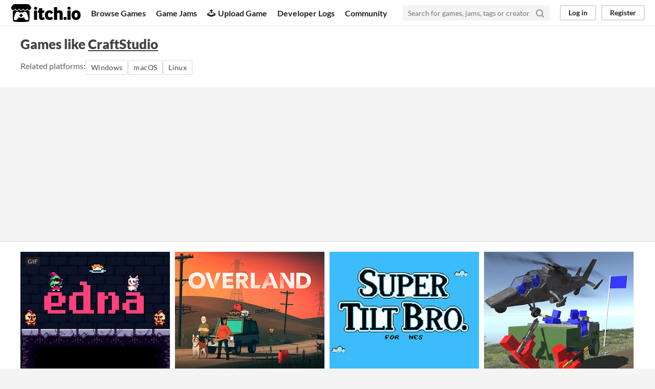

--- FILE ---
content_type: text/html
request_url: https://itch.io/games-like/134375/craftstudio
body_size: 6960
content:
<!DOCTYPE HTML><html lang="en"><head><meta charset="UTF-8"/><META name="GENERATOR" content="IBM HomePage Builder 2001 V5.0.0 for Windows"><meta name="msvalidate.01" content="3BB4D18369B9C21326AF7A99FCCC5A09" /><meta property="fb:app_id" content="537395183072744" /><title>Games like CraftStudio - itch.io</title><meta name="csrf_token" value="WyJBOERDIiwxNzY5ODY1ODgyLCJyRFlWbE1SdGIzWmZOVXEiXQ==.Rp/XEyPofSQGYKvBQ3EVISnU0cg=" /><meta property="og:title" content="Games like CraftStudio"/><meta property="og:site_name" content="itch.io"/><meta property="twitter:account_id" content="4503599627724030"/><link href="https://itch.io/games-like/134375/craftstudio" rel="canonical"/><link href="/static/manifest.json" rel="manifest"/><meta content="Games like CraftStudio" name="twitter:title"/><meta content="itch.io is an open marketplace for indie video games" name="twitter:description"/><meta content="@itchio" name="twitter:site"/><meta content="summary_large_image" name="twitter:card"/><meta content="https://img.itch.zone/aW1nLzM5MzQ1OTguZ2lm/original/zY3grn.gif" name="twitter:image"/><link href="https://itch.io/games-like/134375/craftstudio.amp" rel="amphtml"/>          <script async src="//pagead2.googlesyndication.com/pagead/js/adsbygoogle.js"></script>
    <script>
         (adsbygoogle = window.adsbygoogle || []).push({
              google_ad_client: "ca-pub-4267538250984114",
              enable_page_level_ads: true
         });
    </script>
        <meta content="width=device-width, initial-scale=1" name="viewport"/><meta content="#FA5C5C" name="theme-color"/><link href="https://static.itch.io/main.css?1769743758" rel="stylesheet"/><script type="text/javascript">if (!window.location.hostname.match(/localhost/)) {      window.dataLayer = window.dataLayer || [];
      function gtag(){dataLayer.push(arguments);}
      gtag('js', new Date());
      gtag('config', "G-36R7NPBMLS", {});
      (function(d, t, s, m) {
        s = d.createElement(t);
        s.src = "https:\/\/www.googletagmanager.com\/gtag\/js?id=G-36R7NPBMLS";
        s.async = 1;
        m = d.getElementsByTagName(t)[0];
        m.parentNode.insertBefore(s, m);
      })(document, "script");
      }</script><script type="text/javascript">window.itchio_translations_url = 'https://static.itch.io/translations';</script><script src="https://static.itch.io/lib.min.js?1769743758" type="text/javascript"></script><script src="https://static.itch.io/bundle.min.js?1769743758" type="text/javascript"></script><script data-src="https://static.itch.io/react.min.js?1769743758" id="lib_react_src"></script><script src="https://static.itch.io/extern.min.js?1769743758" type="text/javascript"></script><script type="text/javascript">I.current_user = null;</script></head><body class="locale_en wide_layout_widget layout_widget responsive" data-host="itch.io" data-page_name="game_recommendations"><div class="header_widget base_widget" id="header_4683726"><a class="skip_to_main" href="#maincontent">Skip to main content</a><div class="primary_header"><h1 title="itch.io - indie game hosting marketplace" class="title"><a href="/" class="header_logo" title="itch.io - indie game hosting marketplace"><span class="visually_hidden">itch.io</span><img width="775" height="199" src="https://static.itch.io/images/logo-black-new.svg" class="full_logo" alt="itch.io logo &amp; title"/><img width="262" height="235" src="https://static.itch.io/images/itchio-textless-black.svg" class="minimal_logo" alt="itch.io logo"/></a></h1><div class="header_buttons"><a data-label="browse" href="/games" class="header_button browse_btn">Browse Games</a><a data-label="jams" href="/jams" class="header_button jams_btn">Game Jams</a><a data-label="developers" href="/developers" class="header_button developers_btn"><span aria-hidden="true" class="icon icon-upload"></span>Upload Game</a><a data-label="devlogs" href="/devlogs" class="header_button devlogs_btn">Developer Logs</a><a data-label="community.home" href="/community" class="header_button community.home_btn">Community</a></div><form action="/search" class="game_search"><input required="required" placeholder="Search for games, jams, tags or creators" name="q" type="text" class="search_input"/><button aria-label="Search" class="submit_btn"><svg width="18" height="18" role="img" viewBox="0 0 24 24" class="svgicon icon_search" stroke-linecap="round" version="1.1" stroke-linejoin="round" stroke-width="3" stroke="currentColor" aria-hidden fill="none"><circle cx="11" cy="11" r="8"></circle><line x1="21" y1="21" x2="16.65" y2="16.65"></line></svg></button></form><div class="user_panel_widget base_widget" id="user_panel_8951442"><a data-label="log_in" href="/login" data-register_action="header" class="panel_button">Log in</a><a data-label="register" href="/register" data-register_action="header" class="panel_button register_button">Register</a></div></div><div data-target="browse" class="header_dropdown"><a href="/games/store">Indie game store</a><a href="/games/free">Free games</a><a href="/games/fun">Fun games</a><a href="/games/tag-horror">Horror games</a><div class="divider"></div><a href="/tools">Game development</a><a href="/game-assets">Assets</a><a href="/comics">Comics</a><div class="divider"></div><a href="/sales">Sales</a><a href="/bundles">Bundles</a><div class="divider"></div><a href="/jobs">Jobs</a><div class="divider"></div><a href="/tags">Tags</a><a href="/game-development/engines">Game Engines</a></div></div><div class="game_recommendations_page page_widget base_widget grid_results_page" id="game_recommendations_1466104"><div class="grid_header"><h2>Games like <a href="https://sparklinlabs.itch.io/craftstudio">CraftStudio</a></h2><section class="related_tags">Related platforms: <a data-action="related_platforms" href="/games/platform-windows" data-label="windows" class="outline_button">Windows</a><a data-action="related_platforms" href="/games/platform-osx" data-label="osx" class="outline_button">macOS</a><a data-action="related_platforms" href="/games/platform-linux" data-label="linux" class="outline_button">Linux</a></section></div><div class="grid_outer"><div class="game_grid_widget base_widget"><div class="game_cell has_cover lazy_images" data-game_id="693120" dir="auto"><div style="background-color:#000000;" class="game_thumb"><a tabindex="-1" data-label="game:693120:thumb" href="https://kz.itch.io/edna" data-action="game_grid" class="thumb_link game_link"><img data-lazy_src="https://img.itch.zone/aW1nLzM5MzQ1OTguZ2lm/315x250%23c/pp1kOu.gif" height="250" width="315" class="lazy_loaded"/><div class="gif_label">GIF</div><div data-gif="https://img.itch.zone/aW1nLzM5MzQ1OTguZ2lm/original/zY3grn.gif" class="gif_overlay"></div></a></div><div class="game_cell_data"><div class="game_title"><a data-label="game:693120:title" href="https://kz.itch.io/edna" data-action="game_grid" class="title game_link">Edna - Out of sight, out of control</a><div class="meta_tag free_tag"><div>Free</div></div></div><div title="Puzzle platformer where you control objects in your line of sight." class="game_text">Puzzle platformer where you control objects in your line of sight.</div><div class="game_author"><a data-label="user:45052" href="https://kz.itch.io" data-action="game_grid">kcaze</a></div><div><div tabindex="0" data-tooltip="4.72 average rating from 297 total ratings" class="game_rating"><div class="star_value"><span class="screenreader_only">Rated 4.7 out of 5 stars</span><div style="width: 94.47811%" class="star_fill"><span aria-hidden="true" class="star icon-star"></span><span aria-hidden="true" class="star icon-star"></span><span aria-hidden="true" class="star icon-star"></span><span aria-hidden="true" class="star icon-star"></span><span aria-hidden="true" class="star icon-star"></span></div><div class="star_holes"><span aria-hidden="true" class="star icon-star2"></span><span aria-hidden="true" class="star icon-star2"></span><span aria-hidden="true" class="star icon-star2"></span><span aria-hidden="true" class="star icon-star2"></span><span aria-hidden="true" class="star icon-star2"></span></div></div> <span class="rating_count">(297<span class="screenreader_only"> total ratings</span>)</span></div></div><div class="game_genre">Platformer</div><div class="game_platform"><span class="web_flag">Play in browser</span><span title="Download for Windows" aria-hidden="true" class="icon icon-windows8"></span> <span title="Download for Linux" aria-hidden="true" class="icon icon-tux"></span> <span title="Download for macOS" aria-hidden="true" class="icon icon-apple"></span> </div></div></div><div class="game_cell has_cover lazy_images" data-game_id="62104" dir="auto"><div style="background-color:#16211b;" class="game_thumb"><a tabindex="-1" data-label="game:62104:thumb" href="https://finji.itch.io/overland" data-action="game_grid" class="thumb_link game_link"><img data-lazy_src="https://img.itch.zone/aW1nLzI0NDE0MDYucG5n/315x250%23c/6cq9J3.png" height="250" width="315" class="lazy_loaded"/></a></div><div class="game_cell_data"><div class="game_title"><a data-label="game:62104:title" href="https://finji.itch.io/overland" data-action="game_grid" class="title game_link">Overland</a><div title="Pay $19.99 or more for this game" class="price_tag meta_tag"><div class="price_value">$19.99</div></div></div><div title="A squad-based survival strategy game with procedurally generated levels set in post-apocalyptic North America." class="game_text">A squad-based survival strategy game with procedurally generated levels set in post-apocalyptic North America.</div><div class="game_author"><a data-label="user:38576" href="https://finji.itch.io" data-action="game_grid">Finji</a></div><div><div tabindex="0" data-tooltip="4.42 average rating from 1,139 total ratings" class="game_rating"><div class="star_value"><span class="screenreader_only">Rated 4.4 out of 5 stars</span><div style="width: 88.37577%" class="star_fill"><span aria-hidden="true" class="star icon-star"></span><span aria-hidden="true" class="star icon-star"></span><span aria-hidden="true" class="star icon-star"></span><span aria-hidden="true" class="star icon-star"></span><span aria-hidden="true" class="star icon-star"></span></div><div class="star_holes"><span aria-hidden="true" class="star icon-star2"></span><span aria-hidden="true" class="star icon-star2"></span><span aria-hidden="true" class="star icon-star2"></span><span aria-hidden="true" class="star icon-star2"></span><span aria-hidden="true" class="star icon-star2"></span></div></div> <span class="rating_count">(1,139<span class="screenreader_only"> total ratings</span>)</span></div></div><div class="game_genre">Strategy</div><div class="game_platform"><span title="Download for Windows" aria-hidden="true" class="icon icon-windows8"></span> <span title="Download for Linux" aria-hidden="true" class="icon icon-tux"></span> <span title="Download for macOS" aria-hidden="true" class="icon icon-apple"></span> </div></div></div><div class="game_cell has_cover lazy_images" data-game_id="97806" dir="auto"><div style="background-color:#24343d;" class="game_thumb"><a tabindex="-1" data-label="game:97806:thumb" href="https://sgadrat.itch.io/super-tilt-bro" data-action="game_grid" class="thumb_link game_link"><img data-lazy_src="https://img.itch.zone/aW1nLzY5MzI1MjIucG5n/315x250%23c/ebAYfm.png" height="250" width="315" class="lazy_loaded"/></a></div><div class="game_cell_data"><div class="game_title"><a data-label="game:97806:title" href="https://sgadrat.itch.io/super-tilt-bro" data-action="game_grid" class="title game_link">Super Tilt Bro. for NES</a></div><div title="Smash bros-like NES homebrew" class="game_text">Smash bros-like NES homebrew</div><div class="game_author"><a data-label="user:232276" href="https://sgadrat.itch.io" data-action="game_grid">sgadrat</a></div><div><div tabindex="0" data-tooltip="4.53 average rating from 116 total ratings" class="game_rating"><div class="star_value"><span class="screenreader_only">Rated 4.5 out of 5 stars</span><div style="width: 90.68966%" class="star_fill"><span aria-hidden="true" class="star icon-star"></span><span aria-hidden="true" class="star icon-star"></span><span aria-hidden="true" class="star icon-star"></span><span aria-hidden="true" class="star icon-star"></span><span aria-hidden="true" class="star icon-star"></span></div><div class="star_holes"><span aria-hidden="true" class="star icon-star2"></span><span aria-hidden="true" class="star icon-star2"></span><span aria-hidden="true" class="star icon-star2"></span><span aria-hidden="true" class="star icon-star2"></span><span aria-hidden="true" class="star icon-star2"></span></div></div> <span class="rating_count">(116<span class="screenreader_only"> total ratings</span>)</span></div></div><div class="game_genre">Fighting</div><div class="game_platform"><span class="web_flag">Play in browser</span><span title="Download for Windows" aria-hidden="true" class="icon icon-windows8"></span> <span title="Download for Linux" aria-hidden="true" class="icon icon-tux"></span> <span title="Download for macOS" aria-hidden="true" class="icon icon-apple"></span> </div></div></div><div class="game_cell has_cover lazy_images" data-game_id="45838" dir="auto"><div style="background-color:#393737;" class="game_thumb"><a tabindex="-1" data-label="game:45838:thumb" href="https://steelraven7.itch.io/ravenfield" data-action="game_grid" class="thumb_link game_link"><img data-lazy_src="https://img.itch.zone/aW1hZ2UvNDU4MzgvMzQzMzYzLnBuZw==/315x250%23c/3YUPTL.png" height="250" width="315" class="lazy_loaded"/></a></div><div class="game_cell_data"><div class="game_title"><a data-label="game:45838:title" href="https://steelraven7.itch.io/ravenfield" data-action="game_grid" class="title game_link">Ravenfield (Beta 5)</a><div class="meta_tag free_tag"><div>Free</div></div></div><div title="Walk upon the Ravenfield with your BLUE allies!" class="game_text">Walk upon the Ravenfield with your BLUE allies!</div><div class="game_author"><a data-label="user:31769" href="https://steelraven7.itch.io" data-action="game_grid">SteelRaven7</a></div><div><div tabindex="0" data-tooltip="4.74 average rating from 1,900 total ratings" class="game_rating"><div class="star_value"><span class="screenreader_only">Rated 4.7 out of 5 stars</span><div style="width: 94.83158%" class="star_fill"><span aria-hidden="true" class="star icon-star"></span><span aria-hidden="true" class="star icon-star"></span><span aria-hidden="true" class="star icon-star"></span><span aria-hidden="true" class="star icon-star"></span><span aria-hidden="true" class="star icon-star"></span></div><div class="star_holes"><span aria-hidden="true" class="star icon-star2"></span><span aria-hidden="true" class="star icon-star2"></span><span aria-hidden="true" class="star icon-star2"></span><span aria-hidden="true" class="star icon-star2"></span><span aria-hidden="true" class="star icon-star2"></span></div></div> <span class="rating_count">(1,900<span class="screenreader_only"> total ratings</span>)</span></div></div><div class="game_genre">Shooter</div><div class="game_platform"><span title="Download for Windows" aria-hidden="true" class="icon icon-windows8"></span> <span title="Download for Linux" aria-hidden="true" class="icon icon-tux"></span> <span title="Download for macOS" aria-hidden="true" class="icon icon-apple"></span> </div></div></div><div class="game_cell has_cover lazy_images" data-game_id="104720" dir="auto"><div style="background-color:#22353f;" class="game_thumb"><a tabindex="-1" data-label="game:104720:thumb" href="https://raft.itch.io/raft" data-action="game_grid" class="thumb_link game_link"><img data-lazy_src="https://img.itch.zone/aW1hZ2UvMTA0NzIwLzQ5MTI0OC5wbmc=/315x250%23c/s1Ba72.png" height="250" width="315" class="lazy_loaded"/></a></div><div class="game_cell_data"><div class="game_title"><a data-label="game:104720:title" href="https://raft.itch.io/raft" data-action="game_grid" class="title game_link">Raft</a><div class="meta_tag free_tag"><div>Free</div></div></div><div title="An Oceanic Survival Game" class="game_text">An Oceanic Survival Game</div><div class="game_author"><a data-label="user:362480" href="https://raft.itch.io" data-action="game_grid">Redbeet Interactive</a></div><div><div tabindex="0" data-tooltip="4.60 average rating from 2,424 total ratings" class="game_rating"><div class="star_value"><span class="screenreader_only">Rated 4.6 out of 5 stars</span><div style="width: 91.93069%" class="star_fill"><span aria-hidden="true" class="star icon-star"></span><span aria-hidden="true" class="star icon-star"></span><span aria-hidden="true" class="star icon-star"></span><span aria-hidden="true" class="star icon-star"></span><span aria-hidden="true" class="star icon-star"></span></div><div class="star_holes"><span aria-hidden="true" class="star icon-star2"></span><span aria-hidden="true" class="star icon-star2"></span><span aria-hidden="true" class="star icon-star2"></span><span aria-hidden="true" class="star icon-star2"></span><span aria-hidden="true" class="star icon-star2"></span></div></div> <span class="rating_count">(2,424<span class="screenreader_only"> total ratings</span>)</span></div></div><div class="game_genre">Adventure</div><div class="game_platform"><span title="Download for Windows" aria-hidden="true" class="icon icon-windows8"></span> <span title="Download for Linux" aria-hidden="true" class="icon icon-tux"></span> <span title="Download for macOS" aria-hidden="true" class="icon icon-apple"></span> </div></div></div><div class="game_cell has_cover lazy_images" data-game_id="402930" dir="auto"><div style="background-color:#0d505c;" class="game_thumb"><a tabindex="-1" data-label="game:402930:thumb" href="https://playnorthbound.itch.io/northbound-2018" data-action="game_grid" class="thumb_link game_link"><img data-lazy_src="https://img.itch.zone/aW1nLzE5OTk1NTcucG5n/315x250%23c/XIenec.png" height="250" width="315" class="lazy_loaded"/></a></div><div class="game_cell_data"><div class="game_title"><a data-label="game:402930:title" href="https://playnorthbound.itch.io/northbound-2018" data-action="game_grid" class="title game_link">Northbound - Long Road Ahead</a><div class="meta_tag free_tag"><div>Free</div></div></div><div title="A narrative game about three childhood friends on a roadtrip, set inside their minibus." class="game_text">A narrative game about three childhood friends on a roadtrip, set inside their minibus.</div><div class="game_author"><a data-label="user:1567141" href="https://playnorthbound.itch.io" data-action="game_grid">Northbound</a></div><div><div tabindex="0" data-tooltip="4.39 average rating from 184 total ratings" class="game_rating"><div class="star_value"><span class="screenreader_only">Rated 4.4 out of 5 stars</span><div style="width: 87.82609%" class="star_fill"><span aria-hidden="true" class="star icon-star"></span><span aria-hidden="true" class="star icon-star"></span><span aria-hidden="true" class="star icon-star"></span><span aria-hidden="true" class="star icon-star"></span><span aria-hidden="true" class="star icon-star"></span></div><div class="star_holes"><span aria-hidden="true" class="star icon-star2"></span><span aria-hidden="true" class="star icon-star2"></span><span aria-hidden="true" class="star icon-star2"></span><span aria-hidden="true" class="star icon-star2"></span><span aria-hidden="true" class="star icon-star2"></span></div></div> <span class="rating_count">(184<span class="screenreader_only"> total ratings</span>)</span></div></div><div class="game_genre">Adventure</div><div class="game_platform"><span title="Download for Windows" aria-hidden="true" class="icon icon-windows8"></span> <span title="Download for macOS" aria-hidden="true" class="icon icon-apple"></span> </div></div></div><div class="game_cell has_cover lazy_images" data-game_id="743706" dir="auto"><div style="background-color:#000000;" class="game_thumb"><a tabindex="-1" data-label="game:743706:thumb" href="https://zheroisland.itch.io/lire" data-action="game_grid" class="thumb_link game_link"><img data-lazy_src="https://img.itch.zone/aW1nLzUwOTkwOTUuanBn/315x250%23c/%2Fd1OQK.jpg" height="250" width="315" class="lazy_loaded"/></a></div><div class="game_cell_data"><div class="game_title"><a data-label="game:743706:title" href="https://zheroisland.itch.io/lire" data-action="game_grid" class="title game_link">LIRE</a></div><div title="Inspired from IB and Witch&#039;s house" class="game_text">Inspired from IB and Witch&#039;s house</div><div class="game_author"><a data-label="user:939090" href="https://zheroisland.itch.io" data-action="game_grid">ZheroIsland</a></div><div><div tabindex="0" data-tooltip="4.66 average rating from 56 total ratings" class="game_rating"><div class="star_value"><span class="screenreader_only">Rated 4.7 out of 5 stars</span><div style="width: 93.21429%" class="star_fill"><span aria-hidden="true" class="star icon-star"></span><span aria-hidden="true" class="star icon-star"></span><span aria-hidden="true" class="star icon-star"></span><span aria-hidden="true" class="star icon-star"></span><span aria-hidden="true" class="star icon-star"></span></div><div class="star_holes"><span aria-hidden="true" class="star icon-star2"></span><span aria-hidden="true" class="star icon-star2"></span><span aria-hidden="true" class="star icon-star2"></span><span aria-hidden="true" class="star icon-star2"></span><span aria-hidden="true" class="star icon-star2"></span></div></div> <span class="rating_count">(56<span class="screenreader_only"> total ratings</span>)</span></div></div><div class="game_genre">Survival</div><div class="game_platform"><span title="Download for Windows" aria-hidden="true" class="icon icon-windows8"></span> </div></div></div><div class="game_cell has_cover lazy_images" data-game_id="407581" dir="auto"><div style="background-color:#eeeeee;" class="game_thumb"><a tabindex="-1" data-label="game:407581:thumb" href="https://chrismaltby.itch.io/gb-studio" data-action="game_grid" class="thumb_link game_link"><img data-lazy_src="https://img.itch.zone/aW1nLzc2MzM3NjkucG5n/315x250%23c/MBhu48.png" height="250" width="315" class="lazy_loaded"/></a></div><div class="game_cell_data"><div class="game_title"><a data-label="game:407581:title" href="https://chrismaltby.itch.io/gb-studio" data-action="game_grid" class="title game_link">GB Studio</a><div class="meta_tag free_tag"><div>Free</div></div></div><div title="A quick and easy to use drag and drop retro game creator for your favourite handheld video game system" class="game_text">A quick and easy to use drag and drop retro game creator for your favourite handheld video game system</div><div class="game_author"><a data-label="user:1419254" href="https://chrismaltby.itch.io" data-action="game_grid">Chris Maltby</a></div><div><div tabindex="0" data-tooltip="4.87 average rating from 698 total ratings" class="game_rating"><div class="star_value"><span class="screenreader_only">Rated 4.9 out of 5 stars</span><div style="width: 97.33524%" class="star_fill"><span aria-hidden="true" class="star icon-star"></span><span aria-hidden="true" class="star icon-star"></span><span aria-hidden="true" class="star icon-star"></span><span aria-hidden="true" class="star icon-star"></span><span aria-hidden="true" class="star icon-star"></span></div><div class="star_holes"><span aria-hidden="true" class="star icon-star2"></span><span aria-hidden="true" class="star icon-star2"></span><span aria-hidden="true" class="star icon-star2"></span><span aria-hidden="true" class="star icon-star2"></span><span aria-hidden="true" class="star icon-star2"></span></div></div> <span class="rating_count">(698<span class="screenreader_only"> total ratings</span>)</span></div></div><div class="game_platform"><span title="Download for Windows" aria-hidden="true" class="icon icon-windows8"></span> <span title="Download for Linux" aria-hidden="true" class="icon icon-tux"></span> <span title="Download for macOS" aria-hidden="true" class="icon icon-apple"></span> </div></div></div><div class="game_cell has_cover lazy_images" data-game_id="94968" dir="auto"><div style="background-color:#000;" class="game_thumb"><a tabindex="-1" data-label="game:94968:thumb" href="https://muifwego.itch.io/dont-bite-me-bro" data-action="game_grid" class="thumb_link game_link"><img data-lazy_src="https://img.itch.zone/aW1hZ2UvOTQ5NjgvNjA2Mzk3LmdpZg==/315x250%23c/O4piCf.gif" height="250" width="315" class="lazy_loaded"/><div class="gif_label">GIF</div><div data-gif="https://img.itch.zone/aW1hZ2UvOTQ5NjgvNjA2Mzk3LmdpZg==/original/xwg5E2.gif" class="gif_overlay"></div></a></div><div class="game_cell_data"><div class="game_title"><a data-label="game:94968:title" href="https://muifwego.itch.io/dont-bite-me-bro" data-action="game_grid" class="title game_link">Don&#039;t Bite Me Bro!</a><div class="meta_tag free_tag"><div>Free</div></div></div><div title="1-4 Player Co-op open-world zombie apocalypse game. Explore, Build, Upgrade, and Defend from constant waves of Zombies." class="game_text">1-4 Player Co-op open-world zombie apocalypse game. Explore, Build, Upgrade, and Defend from constant waves of Zombies.</div><div class="game_author"><a data-label="user:104321" href="https://muifwego.itch.io" data-action="game_grid">MUIFWEGO</a></div><div><div tabindex="0" data-tooltip="4.41 average rating from 209 total ratings" class="game_rating"><div class="star_value"><span class="screenreader_only">Rated 4.4 out of 5 stars</span><div style="width: 88.13397%" class="star_fill"><span aria-hidden="true" class="star icon-star"></span><span aria-hidden="true" class="star icon-star"></span><span aria-hidden="true" class="star icon-star"></span><span aria-hidden="true" class="star icon-star"></span><span aria-hidden="true" class="star icon-star"></span></div><div class="star_holes"><span aria-hidden="true" class="star icon-star2"></span><span aria-hidden="true" class="star icon-star2"></span><span aria-hidden="true" class="star icon-star2"></span><span aria-hidden="true" class="star icon-star2"></span><span aria-hidden="true" class="star icon-star2"></span></div></div> <span class="rating_count">(209<span class="screenreader_only"> total ratings</span>)</span></div></div><div class="game_genre">Adventure</div><div class="game_platform"><span title="Download for Windows" aria-hidden="true" class="icon icon-windows8"></span> <span title="Download for Linux" aria-hidden="true" class="icon icon-tux"></span> <span title="Download for macOS" aria-hidden="true" class="icon icon-apple"></span> </div></div></div><div class="game_cell has_cover lazy_images" data-game_id="83502" dir="auto"><div style="background-color:#353535;" class="game_thumb"><a tabindex="-1" data-label="game:83502:thumb" href="https://supertuxkart.itch.io/supertuxkart" data-action="game_grid" class="thumb_link game_link"><img data-lazy_src="https://img.itch.zone/aW1hZ2UvODM1MDIvMzkzNDQyLmpwZw==/315x250%23c/P%2F2%2BKM.jpg" height="250" width="315" class="lazy_loaded"/></a></div><div class="game_cell_data"><div class="game_title"><a data-label="game:83502:title" href="https://supertuxkart.itch.io/supertuxkart" data-action="game_grid" class="title game_link">SuperTuxKart</a></div><div title="A go kart racing game featuring Tux &amp; Friends" class="game_text">A go kart racing game featuring Tux &amp; Friends</div><div class="game_author"><a data-label="user:231019" href="https://supertuxkart.itch.io" data-action="game_grid">supertuxkart</a></div><div><div tabindex="0" data-tooltip="4.83 average rating from 175 total ratings" class="game_rating"><div class="star_value"><span class="screenreader_only">Rated 4.8 out of 5 stars</span><div style="width: 96.57143%" class="star_fill"><span aria-hidden="true" class="star icon-star"></span><span aria-hidden="true" class="star icon-star"></span><span aria-hidden="true" class="star icon-star"></span><span aria-hidden="true" class="star icon-star"></span><span aria-hidden="true" class="star icon-star"></span></div><div class="star_holes"><span aria-hidden="true" class="star icon-star2"></span><span aria-hidden="true" class="star icon-star2"></span><span aria-hidden="true" class="star icon-star2"></span><span aria-hidden="true" class="star icon-star2"></span><span aria-hidden="true" class="star icon-star2"></span></div></div> <span class="rating_count">(175<span class="screenreader_only"> total ratings</span>)</span></div></div><div class="game_genre">Racing</div><div class="game_platform"><span title="Download for Windows" aria-hidden="true" class="icon icon-windows8"></span> <span title="Download for Linux" aria-hidden="true" class="icon icon-tux"></span> <span title="Download for macOS" aria-hidden="true" class="icon icon-apple"></span> <span title="Download for Android" aria-hidden="true" class="icon icon-android"></span> </div></div></div><div class="game_cell has_cover lazy_images" data-game_id="641004" dir="auto"><div style="background-color:#eeeeee;" class="game_thumb"><a tabindex="-1" data-label="game:641004:thumb" href="https://geost-gma.itch.io/magikart-retro-kart-racing" data-action="game_grid" class="thumb_link game_link"><img data-lazy_src="https://img.itch.zone/aW1nLzM0MzEyNTkucG5n/315x250%23c/IYXrfR.png" height="250" width="315" class="lazy_loaded"/></a></div><div class="game_cell_data"><div class="game_title"><a data-label="game:641004:title" href="https://geost-gma.itch.io/magikart-retro-kart-racing" data-action="game_grid" class="title game_link">MagiKart: Retro Kart Racing</a><div class="meta_tag free_tag"><div>Free</div></div></div><div title="MagiKart is a retro inspired racing game that heavily borrows from some of the best (and worst) late 90s kart racers." class="game_text">MagiKart is a retro inspired racing game that heavily borrows from some of the best (and worst) late 90s kart racers.</div><div class="game_author"><a data-label="user:921861" href="https://geost-gma.itch.io" data-action="game_grid">geost_gma</a></div><div><div tabindex="0" data-tooltip="4.48 average rating from 21 total ratings" class="game_rating"><div class="star_value"><span class="screenreader_only">Rated 4.5 out of 5 stars</span><div style="width: 89.52381%" class="star_fill"><span aria-hidden="true" class="star icon-star"></span><span aria-hidden="true" class="star icon-star"></span><span aria-hidden="true" class="star icon-star"></span><span aria-hidden="true" class="star icon-star"></span><span aria-hidden="true" class="star icon-star"></span></div><div class="star_holes"><span aria-hidden="true" class="star icon-star2"></span><span aria-hidden="true" class="star icon-star2"></span><span aria-hidden="true" class="star icon-star2"></span><span aria-hidden="true" class="star icon-star2"></span><span aria-hidden="true" class="star icon-star2"></span></div></div> <span class="rating_count">(21<span class="screenreader_only"> total ratings</span>)</span></div></div><div class="game_genre">Racing</div><div class="game_platform"><span title="Download for Windows" aria-hidden="true" class="icon icon-windows8"></span> </div></div></div><div class="game_cell has_cover lazy_images" data-game_id="792778" dir="auto"><div style="background-color:#000000;" class="game_thumb"><a tabindex="-1" data-label="game:792778:thumb" href="https://ninja-muffin24.itch.io/funkin" data-action="game_grid" class="thumb_link game_link"><img data-lazy_src="https://img.itch.zone/aW1nLzQ1MjMxODcuZ2lm/315x250%23c/wGMbNL.gif" height="250" width="315" class="lazy_loaded"/><div class="gif_label">GIF</div><div data-gif="https://img.itch.zone/aW1nLzQ1MjMxODcuZ2lm/original/5%2BUV5L.gif" class="gif_overlay"></div></a></div><div class="game_cell_data"><div class="game_title"><a data-label="game:792778:title" href="https://ninja-muffin24.itch.io/funkin" data-action="game_grid" class="title game_link">Friday Night Funkin&#039;</a><div class="meta_tag free_tag"><div>Free</div></div></div><div title="The coolest rhythm game" class="game_text">The coolest rhythm game</div><div class="game_author"><a data-label="user:129447" href="https://ninja-muffin24.itch.io" data-action="game_grid">ninjamuffin99</a></div><div><div tabindex="0" data-tooltip="4.72 average rating from 11,924 total ratings" class="game_rating"><div class="star_value"><span class="screenreader_only">Rated 4.7 out of 5 stars</span><div style="width: 94.39114%" class="star_fill"><span aria-hidden="true" class="star icon-star"></span><span aria-hidden="true" class="star icon-star"></span><span aria-hidden="true" class="star icon-star"></span><span aria-hidden="true" class="star icon-star"></span><span aria-hidden="true" class="star icon-star"></span></div><div class="star_holes"><span aria-hidden="true" class="star icon-star2"></span><span aria-hidden="true" class="star icon-star2"></span><span aria-hidden="true" class="star icon-star2"></span><span aria-hidden="true" class="star icon-star2"></span><span aria-hidden="true" class="star icon-star2"></span></div></div> <span class="rating_count">(11,924<span class="screenreader_only"> total ratings</span>)</span></div></div><div class="game_genre">Rhythm</div><div class="game_platform"><span class="web_flag">Play in browser</span><span title="Download for Windows" aria-hidden="true" class="icon icon-windows8"></span> <span title="Download for Linux" aria-hidden="true" class="icon icon-tux"></span> <span title="Download for macOS" aria-hidden="true" class="icon icon-apple"></span> </div></div></div><div class="game_cell has_cover lazy_images" data-game_id="34396" dir="auto"><div style="background-color:#242424;" class="game_thumb"><a tabindex="-1" data-label="game:34396:thumb" href="https://onionblaze.itch.io/hitogotchi" data-action="game_grid" class="thumb_link game_link"><img data-lazy_src="https://img.itch.zone/aW1hZ2UvMzQzOTYvMjA5NzA5LmdpZg==/315x250%23c/DL2aIu.gif" height="250" width="315" class="lazy_loaded"/><div class="gif_label">GIF</div><div data-gif="https://img.itch.zone/aW1hZ2UvMzQzOTYvMjA5NzA5LmdpZg==/original/0%2BDgDe.gif" class="gif_overlay"></div></a></div><div class="game_cell_data"><div class="game_title"><a data-label="game:34396:title" href="https://onionblaze.itch.io/hitogotchi" data-action="game_grid" class="title game_link">Hitogotchi</a><div class="meta_tag free_tag"><div>Free</div></div></div><div title="Reversed Tamagotchi Love Story" class="game_text">Reversed Tamagotchi Love Story</div><div class="game_author"><a data-label="user:635" href="https://onionblaze.itch.io" data-action="game_grid">OnionBlaze</a></div><div><div tabindex="0" data-tooltip="4.36 average rating from 414 total ratings" class="game_rating"><div class="star_value"><span class="screenreader_only">Rated 4.4 out of 5 stars</span><div style="width: 87.14976%" class="star_fill"><span aria-hidden="true" class="star icon-star"></span><span aria-hidden="true" class="star icon-star"></span><span aria-hidden="true" class="star icon-star"></span><span aria-hidden="true" class="star icon-star"></span><span aria-hidden="true" class="star icon-star"></span></div><div class="star_holes"><span aria-hidden="true" class="star icon-star2"></span><span aria-hidden="true" class="star icon-star2"></span><span aria-hidden="true" class="star icon-star2"></span><span aria-hidden="true" class="star icon-star2"></span><span aria-hidden="true" class="star icon-star2"></span></div></div> <span class="rating_count">(414<span class="screenreader_only"> total ratings</span>)</span></div></div><div class="game_genre">Visual Novel</div><div class="game_platform"><span title="Download for Windows" aria-hidden="true" class="icon icon-windows8"></span> <span title="Download for Linux" aria-hidden="true" class="icon icon-tux"></span> <span title="Download for macOS" aria-hidden="true" class="icon icon-apple"></span> </div></div></div><div class="game_cell has_cover lazy_images" data-game_id="838355" dir="auto"><div style="background-color:#91CDAE;" class="game_thumb"><a tabindex="-1" data-label="game:838355:thumb" href="https://sokpop.itch.io/pocket-watch" data-action="game_grid" class="thumb_link game_link"><img data-lazy_src="https://img.itch.zone/aW1nLzQ4NjQzMDIucG5n/315x250%23c/VK6sym.png" height="250" width="315" class="lazy_loaded"/></a></div><div class="game_cell_data"><div class="game_title"><a data-label="game:838355:title" href="https://sokpop.itch.io/pocket-watch" data-action="game_grid" class="title game_link">Pocket Watch</a><a href="/s/28010/sokpop-super-bundle" title="Pay $3 or more for this game" class="price_tag meta_tag"><div class="price_value">$3</div><div class="sale_tag">In bundle</div></a></div><div title="a time-traveling adventure game 🌴⛱️​​" class="game_text">a time-traveling adventure game 🌴⛱️​​</div><div class="game_author"><a data-label="user:351435" href="https://sokpop.itch.io" data-action="game_grid">Sokpop Collective</a></div><div><div tabindex="0" data-tooltip="4.64 average rating from 42 total ratings" class="game_rating"><div class="star_value"><span class="screenreader_only">Rated 4.6 out of 5 stars</span><div style="width: 92.85714%" class="star_fill"><span aria-hidden="true" class="star icon-star"></span><span aria-hidden="true" class="star icon-star"></span><span aria-hidden="true" class="star icon-star"></span><span aria-hidden="true" class="star icon-star"></span><span aria-hidden="true" class="star icon-star"></span></div><div class="star_holes"><span aria-hidden="true" class="star icon-star2"></span><span aria-hidden="true" class="star icon-star2"></span><span aria-hidden="true" class="star icon-star2"></span><span aria-hidden="true" class="star icon-star2"></span><span aria-hidden="true" class="star icon-star2"></span></div></div> <span class="rating_count">(42<span class="screenreader_only"> total ratings</span>)</span></div></div><div class="game_genre">Adventure</div><div class="game_platform"><span title="Download for Windows" aria-hidden="true" class="icon icon-windows8"></span> <span title="Download for macOS" aria-hidden="true" class="icon icon-apple"></span> </div></div></div><div class="game_cell has_cover lazy_images" data-game_id="94641" dir="auto"><div style="background-color:#eeeeee;" class="game_thumb"><a tabindex="-1" data-label="game:94641:thumb" href="https://porovozstudios.itch.io/earthliberation" data-action="game_grid" class="thumb_link game_link"><img data-lazy_src="https://img.itch.zone/aW1hZ2UvOTQ2NDEvNDQzNTEwLmdpZg==/315x250%23c/g%2FYXKw.gif" height="250" width="315" class="lazy_loaded"/><div class="gif_label">GIF</div><div data-gif="https://img.itch.zone/aW1hZ2UvOTQ2NDEvNDQzNTEwLmdpZg==/original/xk1TCa.gif" class="gif_overlay"></div></a></div><div class="game_cell_data"><div class="game_title"><a data-label="game:94641:title" href="https://porovozstudios.itch.io/earthliberation" data-action="game_grid" class="title game_link">Earth Liberation</a><div class="meta_tag free_tag"><div>Free</div></div></div><div title="sci-fi dynamic RTS" class="game_text">sci-fi dynamic RTS</div><div class="game_author"><a data-label="user:267428" href="https://porovozstudios.itch.io" data-action="game_grid">porovozstudios</a></div><div><div tabindex="0" data-tooltip="3.82 average rating from 11 total ratings" class="game_rating"><div class="star_value"><span class="screenreader_only">Rated 3.8 out of 5 stars</span><div style="width: 76.36364%" class="star_fill"><span aria-hidden="true" class="star icon-star"></span><span aria-hidden="true" class="star icon-star"></span><span aria-hidden="true" class="star icon-star"></span><span aria-hidden="true" class="star icon-star"></span><span aria-hidden="true" class="star icon-star"></span></div><div class="star_holes"><span aria-hidden="true" class="star icon-star2"></span><span aria-hidden="true" class="star icon-star2"></span><span aria-hidden="true" class="star icon-star2"></span><span aria-hidden="true" class="star icon-star2"></span><span aria-hidden="true" class="star icon-star2"></span></div></div> <span class="rating_count">(11<span class="screenreader_only"> total ratings</span>)</span></div></div><div class="game_genre">Strategy</div><div class="game_platform"><span title="Download for Windows" aria-hidden="true" class="icon icon-windows8"></span> </div></div></div><div class="game_cell has_cover lazy_images" data-game_id="23136" dir="auto"><div style="background-color:#81d3dd;" class="game_thumb"><a tabindex="-1" data-label="game:23136:thumb" href="https://sparklinlabs.itch.io/superpowers" data-action="game_grid" class="thumb_link game_link"><img data-lazy_src="https://img.itch.zone/aW1hZ2UvMjMxMzYvOTE4MjMucG5n/315x250%23c/lCEq7M.png" height="250" width="315" class="lazy_loaded"/></a></div><div class="game_cell_data"><div class="game_title"><a data-label="game:23136:title" href="https://sparklinlabs.itch.io/superpowers" data-action="game_grid" class="title game_link">Superpowers</a><div class="meta_tag free_tag"><div>Free</div></div></div><div title="The HTML5 2D+3D game maker.  Open source and collaborative." class="game_text">The HTML5 2D+3D game maker.  Open source and collaborative.</div><div class="game_author"><a data-label="user:37443" href="https://sparklinlabs.itch.io" data-action="game_grid">Sparklin Labs</a></div><div><div tabindex="0" data-tooltip="4.65 average rating from 132 total ratings" class="game_rating"><div class="star_value"><span class="screenreader_only">Rated 4.7 out of 5 stars</span><div style="width: 93.03030%" class="star_fill"><span aria-hidden="true" class="star icon-star"></span><span aria-hidden="true" class="star icon-star"></span><span aria-hidden="true" class="star icon-star"></span><span aria-hidden="true" class="star icon-star"></span><span aria-hidden="true" class="star icon-star"></span></div><div class="star_holes"><span aria-hidden="true" class="star icon-star2"></span><span aria-hidden="true" class="star icon-star2"></span><span aria-hidden="true" class="star icon-star2"></span><span aria-hidden="true" class="star icon-star2"></span><span aria-hidden="true" class="star icon-star2"></span></div></div> <span class="rating_count">(132<span class="screenreader_only"> total ratings</span>)</span></div></div><div class="game_platform"><span title="Download for Windows" aria-hidden="true" class="icon icon-windows8"></span> <span title="Download for Linux" aria-hidden="true" class="icon icon-tux"></span> <span title="Download for macOS" aria-hidden="true" class="icon icon-apple"></span> </div></div></div><div class="game_cell has_cover lazy_images" data-game_id="796677" dir="auto"><div style="background-color:#232323;" class="game_thumb"><a tabindex="-1" data-label="game:796677:thumb" href="https://freds72.itch.io/poom" data-action="game_grid" class="thumb_link game_link"><img data-lazy_src="https://img.itch.zone/aW1nLzQ0NjA1MDUucG5n/315x250%23c/%2F9ypZ7.png" height="250" width="315" class="lazy_loaded"/></a></div><div class="game_cell_data"><div class="game_title"><a data-label="game:796677:title" href="https://freds72.itch.io/poom" data-action="game_grid" class="title game_link">POOM</a><div class="meta_tag free_tag"><div>Free</div></div></div><div title="DOOM reinvented for PICO8" class="game_text">DOOM reinvented for PICO8</div><div class="game_author"><a data-label="user:1191031" href="https://freds72.itch.io" data-action="game_grid">freds72</a></div><div><div tabindex="0" data-tooltip="4.76 average rating from 991 total ratings" class="game_rating"><div class="star_value"><span class="screenreader_only">Rated 4.8 out of 5 stars</span><div style="width: 95.19677%" class="star_fill"><span aria-hidden="true" class="star icon-star"></span><span aria-hidden="true" class="star icon-star"></span><span aria-hidden="true" class="star icon-star"></span><span aria-hidden="true" class="star icon-star"></span><span aria-hidden="true" class="star icon-star"></span></div><div class="star_holes"><span aria-hidden="true" class="star icon-star2"></span><span aria-hidden="true" class="star icon-star2"></span><span aria-hidden="true" class="star icon-star2"></span><span aria-hidden="true" class="star icon-star2"></span><span aria-hidden="true" class="star icon-star2"></span></div></div> <span class="rating_count">(991<span class="screenreader_only"> total ratings</span>)</span></div></div><div class="game_genre">Shooter</div><div class="game_platform"><span class="web_flag">Play in browser</span><span title="Download for Windows" aria-hidden="true" class="icon icon-windows8"></span> <span title="Download for Linux" aria-hidden="true" class="icon icon-tux"></span> <span title="Download for macOS" aria-hidden="true" class="icon icon-apple"></span> </div></div></div><div class="game_cell has_cover lazy_images" data-game_id="47367" dir="auto"><div style="background-color:#363636;" class="game_thumb"><a tabindex="-1" data-label="game:47367:thumb" href="https://graebor.itch.io/sort-the-court" data-action="game_grid" class="thumb_link game_link"><img data-lazy_src="https://img.itch.zone/aW1hZ2UvNDczNjcvMjA1ODcxLnBuZw==/315x250%23c/NsZPxC.png" height="250" width="315" class="lazy_loaded"/></a></div><div class="game_cell_data"><div class="game_title"><a data-label="game:47367:title" href="https://graebor.itch.io/sort-the-court" data-action="game_grid" class="title game_link">Sort the Court!</a><div class="meta_tag free_tag"><div>Free</div></div></div><div title="Give your decree in simple yes or no answers, and help the kingdom grow!" class="game_text">Give your decree in simple yes or no answers, and help the kingdom grow!</div><div class="game_author"><a data-label="user:873" href="https://graebor.itch.io" data-action="game_grid">Graeme Borland</a></div><div><div tabindex="0" data-tooltip="4.70 average rating from 10,150 total ratings" class="game_rating"><div class="star_value"><span class="screenreader_only">Rated 4.7 out of 5 stars</span><div style="width: 94.03350%" class="star_fill"><span aria-hidden="true" class="star icon-star"></span><span aria-hidden="true" class="star icon-star"></span><span aria-hidden="true" class="star icon-star"></span><span aria-hidden="true" class="star icon-star"></span><span aria-hidden="true" class="star icon-star"></span></div><div class="star_holes"><span aria-hidden="true" class="star icon-star2"></span><span aria-hidden="true" class="star icon-star2"></span><span aria-hidden="true" class="star icon-star2"></span><span aria-hidden="true" class="star icon-star2"></span><span aria-hidden="true" class="star icon-star2"></span></div></div> <span class="rating_count">(10,150<span class="screenreader_only"> total ratings</span>)</span></div></div><div class="game_genre">Simulation</div><div class="game_platform"><span class="web_flag">Play in browser</span><span title="Download for Windows" aria-hidden="true" class="icon icon-windows8"></span> <span title="Download for Linux" aria-hidden="true" class="icon icon-tux"></span> </div></div></div></div></div></div><div class="footer"><div class="primary"><div class="social"><a href="https://twitter.com/itchio"><span aria-hidden="true" class="icon icon-twitter"></span><span class="screenreader_only">itch.io on Twitter</span></a><a href="https://www.facebook.com/itchiogames"><span aria-hidden="true" class="icon icon-facebook"></span><span class="screenreader_only">itch.io on Facebook</span></a></div><a href="/docs/general/about">About</a><a href="/docs/general/faq">FAQ</a><a href="/blog">Blog</a><a href="/support">Contact us</a></div><div class="secondary"><span class="copyright">Copyright © 2026 itch corp</span><span class="spacer"> · </span><a href="/directory">Directory</a><span class="spacer"> · </span><a href="/docs/legal/terms" rel="nofollow">Terms</a><span class="spacer"> · </span><a href="/docs/legal/privacy-policy" rel="nofollow">Privacy</a><span class="spacer"> · </span><a href="/docs/legal/cookie-policy" rel="nofollow">Cookies</a></div></div><script type="text/template" id="loading_lightbox_tpl"><div aria-live="polite" class="lightbox loading_lightbox"><div class="loader_outer"><div class="loader_label">Loading</div><div class="loader_bar"><div class="loader_bar_slider"></div></div></div></div></script><script type="text/javascript">new I.GameRecommendations('#game_recommendations_1466104', {"conversion_source":20,"game_id":134375});init_Header('#header_4683726', {"autocomplete_props":{"autocomplete_url":"\/autocomplete","search_url":"\/search","i18n":{"search":"Search","search_placeholder":"Search for games, jams, tags or creators"},"ca_source":25,"ca_types":{"jam":4,"game":1,"featured_tag":7,"browse_facet":8}}});
I.setup_page();</script></body></html>

--- FILE ---
content_type: text/html; charset=utf-8
request_url: https://www.google.com/recaptcha/api2/aframe
body_size: 266
content:
<!DOCTYPE HTML><html><head><meta http-equiv="content-type" content="text/html; charset=UTF-8"></head><body><script nonce="cCw4RvK_QAblvoY_tlZamw">/** Anti-fraud and anti-abuse applications only. See google.com/recaptcha */ try{var clients={'sodar':'https://pagead2.googlesyndication.com/pagead/sodar?'};window.addEventListener("message",function(a){try{if(a.source===window.parent){var b=JSON.parse(a.data);var c=clients[b['id']];if(c){var d=document.createElement('img');d.src=c+b['params']+'&rc='+(localStorage.getItem("rc::a")?sessionStorage.getItem("rc::b"):"");window.document.body.appendChild(d);sessionStorage.setItem("rc::e",parseInt(sessionStorage.getItem("rc::e")||0)+1);localStorage.setItem("rc::h",'1769865884747');}}}catch(b){}});window.parent.postMessage("_grecaptcha_ready", "*");}catch(b){}</script></body></html>